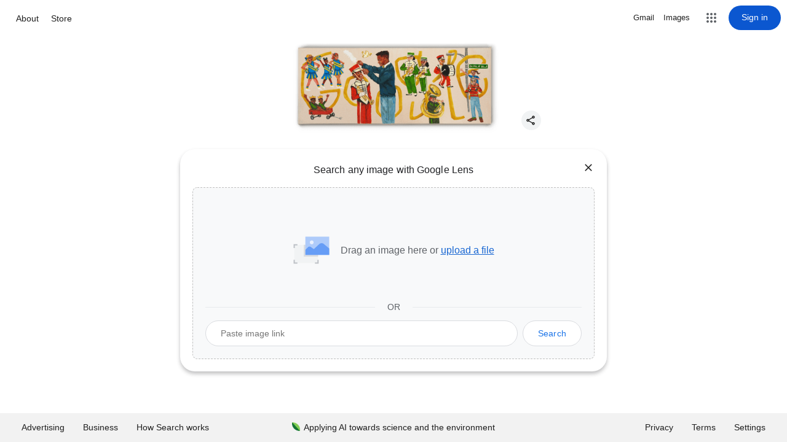

--- FILE ---
content_type: text/javascript; charset=UTF-8
request_url: https://www.google.com/xjs/_/js/k=xjs.hd.en.fqNjOmPWXnY.2019.O/am=AAAAAAAAAAAAAAAAAAAAAAAAAAAAAAAAAAAAAAAAAAAAAAAAAAAAEAAAAgAACBAAAAAAAAAAgAABQAAAAAAAAAAAAAAAABEAAQAIAAAAAAAAAAAAAABAAAAAAAAAABgABAABBBAAABgAAAAAAAAAAAAAAAAAgABBAAAAMADgHwMjAAAAAAASAAAAAAAAAGABAEACAAAIAAAAAAAAAAAAAAAAAAAIAAAAAAAAAAAAAAQAABQAAEAAAAAAAAAAgAAAAAAAAACAAAAAAAAAAAAQEAAAAgAEAAAAAAAAAAAAAAAAAAAAQA8AAAAAAAAAAAAAAAAAAAAOAIAQAAAAABxAEQEAQAAAAABAB4DAA4YUFAAAAAAAAAAAAAAAAAAAACAAAZgLCQQEEAAAAAAAAAAAAAAAAAAAAAAAACC0iUUD/d=0/dg=0/br=1/rs=ACT90oFva5zK9ZuD-hBXYBU2I8hvXpia8g/m=sy1ab,QrpsMc?xjs=s4
body_size: -34
content:
this._hd=this._hd||{};(function(_){var window=this;
try{
_.iKc=_.ed("QrpsMc",[_.rm]);
}catch(e){_._DumpException(e)}
try{
_.t("QrpsMc");
var jKc=function(a){a.wa||(a.wa=!0,_.eq(a.Lb.ka(),a.ka,15).log())},kKc=class extends _.Is{static Qa(){return{service:{Lb:_.Gv}}}constructor(a){super();this.wa=!1;this.Lb=a.service.Lb;this.Ja=this.Ka("W7hAGe");this.ka=this.Ja.el();this.oa=this.Ka("ZtOxCb").el()}zc(){this.ka.value="";super.zc()}Ha(){jKc(this);_.eq(this.Lb.ka(),this.oa,3).log();this.submit()}Aa(){jKc(this)}Uc(a){a=a.event;if(a.key==="Enter"){let b;(b=a.preventDefault)==null||b.call(a);this.submit()}}Ea(a){a=a.event;a=a.inputType==="insertFromPaste"?
a.data:null;const b=this.getSelection();b&&b===this.ka.value&&a!==b&&this.trigger("npkXDe")}Eda(){const a=this.ka.value.length===0;a&&this.trigger("npkXDe");this.oa.setAttribute("disabled",a?"true":"false");this.oa.setAttribute("aria-disabled",a?"true":"false");this.oa.setAttribute("tabindex",a?"-1":"0")}Ba(){this.ka.value=""}getSelection(){return this.ka.selectionStart===null||this.ka.selectionEnd===null?"":this.ka.value.substring(this.ka.selectionStart,this.ka.selectionEnd)}submit(){this.ka&&this.ka.value.trim().length>
0&&this.trigger("REY9L",this.ka.value.trim())}};kKc.prototype.$wa$Zpug7c=function(){return this.Ba};kKc.prototype.$wa$e4JwSe=function(){return this.Eda};kKc.prototype.$wa$nhG30c=function(){return this.Ea};kKc.prototype.$wa$h5M12e=function(){return this.Uc};kKc.prototype.$wa$VTwMI=function(){return this.Aa};kKc.prototype.$wa$HiUbje=function(){return this.Ha};kKc.prototype.$wa$k4Iseb=function(){return this.zc};_.Ls(_.iKc,kKc);
_.u();
}catch(e){_._DumpException(e)}
})(this._hd);
// Google Inc.


--- FILE ---
content_type: text/javascript; charset=UTF-8
request_url: https://www.google.com/xjs/_/js/k=xjs.hd.en.fqNjOmPWXnY.2019.O/am=AAAAAAAAAAAAAAAAAAAAAAAAAAAAAAAAAAAAAAAAAAAAAAAAAAAAEAAAAgAACBAAAAAAAAAAgAABQAAAAAAAAAAAAAAAABEAAQAIAAAAAAAAAAAAAABAAAAAAAAAABgABAABBBAAABgAAAAAAAAAAAAAAAAAgABBAAAAMADgHwMjAAAAAAASAAAAAAAAAGABAEACAAAIAAAAAAAAAAAAAAAAAAAIAAAAAAAAAAAAAAQAABQAAEAAAAAAAAAAgAAAAAAAAACAAAAAAAAAAAAQEAAAAgAEAAAAAAAAAAAAAAAAAAAAQA8AAAAAAAAAAAAAAAAAAAAOAIAQAAAAABxAEQEAQAAAAABAB4DAA4YUFAAAAAAAAAAAAAAAAAAAACAAAZgLCQQEEAAAAAAAAAAAAAAAAAAAAAAAACC0iUUD/d=0/dg=0/br=1/rs=ACT90oFva5zK9ZuD-hBXYBU2I8hvXpia8g/m=pw70Gc,EVNhjf,sy9h,QIhFr,EgWzsb,vfuNJf,iFQyKf,hc6Ubd,ZaKEod?xjs=s4
body_size: 5118
content:
this._hd=this._hd||{};(function(_){var window=this;
try{
_.t("pw70Gc");
var fyb=function(a){let b=0;for(;a;)b++,a=a.parentElement;return b},gyb=function(a,b){return a.depth-b.depth||Number(a.Emb)-Number(b.Emb)||b.u4a-a.u4a},hyb=new Map,iyb=0,jyb=class extends _.zTa{Pna(a){a instanceof Element&&hyb.has(a)&&hyb.set(a,iyb)}},lyb,kyb;_.Jfb=jyb;lyb=function(a,b){let c=_.Ws(a).uc(()=>{kyb(a)});b&&(c=c.window(b));return c.build()};_.myb=function(a,b,c,d){return a.Eob(b,()=>{a.Qi.dG(b,c,d)})};
_.nyb=function(a,b){const c="function"==typeof _.Kv&&b instanceof _.Kv?b:void 0,d=new jyb;d.zW(a.Qi.ey());return a.Eob(c.node,()=>{c.render(d)})};kyb=function(a){if(a.oa.length!==0){hyb=new Map(a.oa.map(b=>[b.element,0]));a.oa.sort(gyb);for(const b of a.oa){const c=hyb.get(b.element);b.u4a>(c||0)&&(iyb=b.u4a,hyb.set(b.element,iyb),b.mpc())}a.oa=[]}};
_.oyb=class extends _.Mo{static Qa(){return{service:{Qi:_.Nfb}}}constructor(a){super();this.oa=[];this.Qi=a.service.Qi}execute(a){return lyb(this,a)()}Eob(a,b){({Emb:c=!1}={});var c;this.oa.push({element:a,depth:fyb(a),Emb:c,mpc:()=>b(),u4a:this.oa.length+1});return this}dG(a,b,c){this.Qi.dG(a,b,c)}U$(a,b,c){this.Qi.U$(a,b,c)}Fd(a,b){return this.Qi.Fd(a,b)}ka(a,b){return this.Qi.ka(a,b)}};_.wg(_.VSa,_.oyb);
_.u();
}catch(e){_._DumpException(e)}
try{
_.t("EVNhjf");
_.pyb=new _.ng(_.WSa);
_.u();
}catch(e){_._DumpException(e)}
try{
_.Tf(_.USa);
}catch(e){_._DumpException(e)}
try{
_.t("QIhFr");
_.wg(_.XSa,class extends _.Mo{static Qa(){return{service:{component:_.vs,scheduler:_.pyb}}}constructor(a){super();this.ka=a.service.component;this.oa=document.body;this.Aa=a.service.scheduler;_.rh(this.oa,"UjQMac",b=>{b=b.data;b.Xaa&&b.message&&_.vyb(b.Xaa,b.message,b)})}wa(a,b,c){if(!this.oa.contains(a))return _.$g();const d={};return this.ka.r0(a).then(e=>_.kgb(e).then(f=>{const g=_.vgb(this.ka.fK(e.id,e.getParams()).Aa(e.ka),Object.assign({Spa:-1},void 0)),h=f.Ba;f=f.r0().jia;const k=new Set(Object.keys(f));
Object.assign(d,f);b.forEach((m,n)=>{for(const r in h){if(!h[r])continue;var p=h[r];const w=_.xp(m).z4,x=c[n];w===_.xp(p).z4&&x?p.k$()?(p=p.clone(),x(p),h[r]=p.Wd()):x(p):k.has(r)&&_.ZTa(p,w)&&(delete d[r],delete h[r])}});return g.oa(h).fetch()}).then(f=>{const g=f.r0().jia;Object.assign(g,d);return this.Aa.Eob(a,()=>f.T2a(a)).execute()}))}});
_.u();
}catch(e){_._DumpException(e)}
try{
_.t("EgWzsb");
var kJc=async function(a){try{if(!a.V9)return a;const b=_.y(await _.y(_.Hlc(a.V9.file)));return b.kind==="fail"?a:Object.assign({},a,{V9:{file:b.file,v5:b.v5}})}finally{_.y()}},oJc=function(a){var b;let c;const d=new _.jf((c=(b=a.Yda)==null?void 0:b.baseUrl)!=null?c:"https://lens.google.com");_.nf(d,"/v3/upload");a.image&&(b=a.image,b.Ima&&(_.mo(d,"tbnid",b.Ima.sqa),b.Ima.UCb&&_.mo(d,"rfrdocid",b.Ima.UCb)),b.imageUrl&&_.mo(d,"url",b.imageUrl));b=a.context;_.mo(d,"ep",lJc[b.entryPoint]);var e;_.mo(d,
"st",((e=b.startTime)!=null?e:Date.now()).toString());b.pu&&_.mo(d,"lns_sel",b.pu.toString());b.authUser&&_.mo(d,"authuser",b.authUser.toString());b.oh&&_.mo(d,"lns_ved",b.oh);b.Co!==void 0&&_.mo(d,"ictx",b.Co.toString());b.HE&&_.mo(d,"s",b.HE.toString());let f;((f=b.experimentIds)==null?0:f.length)&&_.mo(d,"e",b.experimentIds.join(","));b.Tsb&&_.mo(d,"hl",b.Tsb);let g;((g=b.cmb)==null?0:g.length)&&_.mo(d,"duul",b.cmb);a.XEa&&(e=a.XEa,e.Yb&&_.mo(d,"vps",_.Njc(mJc(e.Yb))),e.ZF&&_.mo(d,"q",e.ZF),e.Nna&&
_.mo(d,"lns_vfs",nJc[e.Nna]),e.languageCode&&_.mo(d,"hl",e.languageCode));let h;((h=a.Yda)==null?void 0:h.tqb)===2&&_.mo(d,"rjr","1");let k;((k=a.Yda)==null?0:k.lnb)&&_.mo(d,"pps",a.Yda.lnb);_.mo(d,"vpw",window.innerWidth.toString());_.mo(d,"vph",window.innerHeight.toString());return d.toString()},rJc=function({image:a,context:b,XEa:c,Yda:d}){b=new _.jf(oJc({image:a,context:b,XEa:c,Yda:d}));const e=document.createElement("form");e.style.display="none";var f;e.enctype=((f=a.V9)==null?0:f.file)?"multipart/form-data":
"application/x-www-form-urlencoded";f=a.imageUrl?"GET":"POST";e.method=f;(d==null?void 0:d.tqb)===1&&(e.target="_blank");let g;((g=a.V9)==null?0:g.file)&&e.appendChild(pJc(a.V9.file));let h,k,m;(d=(m=(h=a.Ima)==null?void 0:h.v5)!=null?m:(k=a.V9)==null?void 0:k.v5)&&e.appendChild(qJc("processed_image_dimensions",`${d.width},${d.height}`));f==="GET"&&(b.ka.forEach((n,p)=>{e.appendChild(qJc(p,n))}),b.ka.clear());_.yja(e,_.Sc(b.toString()));return e},pJc=function(a){var b=new ClipboardEvent("");b=b.clipboardData?
b.clipboardData:new DataTransfer;b.items.add(a);a=document.createElement("input");a.name="encoded_image";a.type="file";a.accept=_.sJc.join(",");a.files=b.files;return a},qJc=function(a,b){const c=document.createElement("input");c.name=a;c.value=b;c.type="hidden";return c},wJc=async function(a){try{let b;(b=tJc)==null||b.remove();let c;if((c=a.image.Ima)==null?0:c.L2a)uJc[a.image.Ima.sqa]=a.image.Ima.L2a,_.Tg("l",vJc).set("lns_tbn_k",JSON.stringify(uJc));a.image=_.y(await _.y(kJc(a.image)));tJc=document.body.appendChild(rJc(a));
let d;if(((d=a.Yda)==null?void 0:d.tqb)===2)try{const e=_.y(await _.y(fetch(tJc.action,{method:"POST",credentials:"include",body:new FormData(tJc)}))),f=_.y(await _.y(e.text()));return JSON.parse(f.substring(5)).redirect_url}catch(e){_.y(),_.ia(e)}tJc.submit()}finally{_.y()}},vJc={name:"lws"},xJc=[0,_.D,-1],mJc=_.uc([0,11,_.H,[0,_.F,-1],[0,_.Gfc,_.Zl,[0],1,_.Zl,[0,_.D,-3],_.Zl,[0,_.Ffc,_.Zl,xJc,_.Zl,[0,xJc,-1]]]]);_.sJc="image/bmp image/heic image/heif image/jpeg image/png image/tiff image/webp image/x-icon".split(" ");var lJc={[74]:"up",[58]:"viapi",[47]:"bia",[48]:"menu",[53]:"find",[70]:"hwac",[50]:"ctxi",[51]:"obic",[69]:"obcs",[68]:"obpa",[49]:"ctxp",[75]:"ctxt",[52]:"tbic",[76]:"vctx",[80]:"cccl",[82]:"rb",[81]:"obic",[79]:"cct",[77]:"ntpc",[22]:"cntpubb",[23]:"cntpubu",[46]:"cobsii",[63]:"crosl",[64]:"crosrs",[44]:"cvfs",[72]:"fcm",[17]:"gisbubb",[16]:"gisbubu",[54]:"gisiv",[65]:"gisivat",[3]:"gisivli",[56]:"gisivms",[12]:"gisivpg",[42]:"gisivtc",[66]:"gspiv",[15]:"gsbubb",[14]:"gsbubu",[27]:"iosbailp",[18]:"iosbcm",
[19]:"iosbhsw",[26]:"iosbism",[43]:"iosbsi",[20]:"iosbk",[59]:"iosblce",[21]:"iosbntp",[25]:"iosbopc",[32]:"iosbpb",[24]:"iosbs",[39]:"iosbto",[40]:"iosbwisb",[33]:"iosbwsb",[41]:"iosbwnpromo",[28]:"isias",[5]:"ukn",[34]:"subb",[73]:"ocm",[60]:"gsvmr",[78]:"amph",[67]:"quimby",[45]:"wil"};var nJc={[0]:"",[1]:"c",[2]:"e",[3]:"d",[4]:"fs"};var tJc,uJc={};_.yJc=class extends _.Mo{static Qa(){return{service:{Wb:_.my}}}constructor(a){super();this.response=a}async ka(a){const b=new URLSearchParams(_.ly(this.response.service.Wb));b.has("duul")&&!a.context.cmb&&(a.context.cmb=b.get("duul"));b.has("hl")&&!a.context.Tsb&&(a.context.Tsb=b.get("hl"));return wJc(a)}};_.wg(_.jJc,_.yJc);
_.u();
}catch(e){_._DumpException(e)}
try{
_.t("vfuNJf");
_.Mgb=class extends _.Mo{wa(){}};_.wg(_.TSa,_.Mgb);
_.u();
}catch(e){_._DumpException(e)}
try{
_.t("iFQyKf");
_.Zfb=new _.ng(_.USa);
_.u();
}catch(e){_._DumpException(e)}
try{
_.t("hc6Ubd");
_.Tf(_.Tua);_.Tgb=function(a){return a.Ha.r0(a.ka).then(b=>b.wa)};
_.xs=class extends _.cj{static Qa(){return{service:{component:_.vs,scheduler:_.Zfb}}}constructor(a){super();this.ka=_.Ogb();this.Ha=a.service.component;this.Ba=a.service.scheduler;this.wa=[];this.oa=[];this.Ja=null;this.getData("p").string(null)}Pc(a){return this.Ba instanceof _.Mgb||!this.ka.hasAttribute("autoupdate")?super.Pc(a):{handler:(b,c,d)=>{this.wa.push(b);c==="UjQMac"&&d&&typeof d.Xaa==="function"?this.oa.push(d.Xaa):c==="nDa8ic"?this.oa.push(null):this.oa.push(e=>{_.Ob(e,b);return e});
this.wa.length===1&&_.Ke(()=>{this.Ba.wa(this.ka,this.wa,this.oa).then(()=>{this.wa=[];this.oa=[]})})}}}trigger(a,b){_.vh(_.jh(this.ka),a,b,!0,{_retarget:this.ka})}getParams(a){const b=this.getData("p").string(null);return b?_.Qfb(b,c=>_.zc(a,c)):this.r0()?this.r0().getParams():new a}DLa(){return this.Ha.r0(this.ka).then(a=>_.kgb(a)).then(a=>({template:a.Ok(),args:a.c5()}))}r0(){return this.Ja}};_.ws(_.nr,_.xs);
_.u();
}catch(e){_._DumpException(e)}
try{
_.t("ZaKEod");
var NJc=function(a){if(typeof window.Blob!=="function"&&typeof Uint8Array!=="function")return new LJc(5);a=a.match(MJc);if(!a||a.length!==3)return new LJc(1);const b=a[1].toLowerCase();if(!_.sJc.includes(b))return new LJc(3);try{const c=_.Ta(a[2]),d=new Blob([new Uint8Array(c)],{type:b});return new LJc(4,new File([d],"lens-upload",{lastModified:Date.now(),type:b}))}catch(c){return new LJc(1)}},OJc=function(a){try{return a.indexOf("%")===-1?a:OJc(decodeURIComponent(a))}catch(b){return a}},PJc=function(a){a=
_.FJc(a);if(!a)return[];a=a.getData("text/uri-list")||a.getData("text/plain");return a===""?[]:_.CJc(a)},QJc=["image/heif","image/tiff"],RJc=class{constructor(){this.listeners=[]}listen(a,b,c){this.listeners.push(_.Ie(a,b,c))}Rh(){for(const a of this.listeners)_.Qn(a);this.listeners=[]}};var SJc=/^data:.+/,MJc=/data:([a-z\/]+);base64,(.*)$/i,LJc=class{constructor(a,b){this.ka=a;this.file=b?b:null}};var TJc={[0]:[],[1]:["NctdXc","QdEQIc"],[2]:["NctdXc","ZiURic"],[3]:["NctdXc","HubAhb"],[4]:["NctdXc","QdEQIc","M0Wxle"]},UJc=new Set(Object.values(TJc).flatMap(a=>a)),VJc="by42v kgQlQ uQD48e oGuPTd IPDDae x9gtN lagTve z6hjhf".split(" "),WJc={[0]:[],[1]:[],[2]:["pZBNFe"],[3]:["MOWyQe"],[4]:[]},XJc=new Set(Object.values(WJc).flatMap(a=>a)),ZJc=async function(a,b,c){if(b.length>1)a.setState(4,"oGuPTd");else{if(b=b[0])return YJc(a,b,c);a.setState(1)}},aKc=async function(a,b){try{_.AJc&&b.preventDefault();
_.eq(a.Lb.ka(),a.Ea,37).log();const c=Date.now(),d=b.ka(),e=_.GJc(b),f=PJc(b);d&&d.length>1&&_.GJc(b).length>0?_.y(await _.y($Jc(a,e,c))):d&&b.oa()?_.y(await _.y(ZJc(a,d,c))):_.GJc(b).length>0?_.y(await _.y($Jc(a,e,c))):PJc(b).length>0&&!b.Nja()?_.y(await _.y($Jc(a,f,c))):a.setState(4,"kgQlQ")}finally{_.y()}},bKc=function(a){return _.IJc(a.Ea,{onDragEnter:()=>{a.setState(2)},onDragStart:()=>{a.setState(2)},onDragOver:b=>{_.AJc&&b.preventDefault()},onDragEnd:()=>{a.setState(1)},onDragLeave:b=>{_.AJc||
a.setState(1);(b=b.event.relatedTarget)&&a.Ea.contains(b)||a.setState(1)},onDrop:b=>aKc(a,b)},!_.AJc)},eKc=async function(a,b,c){try{const k=OJc(b);if(SJc.test(k))_.y(await _.y(cKc(a,k,c)));else{a:{let m,n;try{n=encodeURI(k),m=_.li(n)}catch(p){var d=1;break a}d=["http","https"].includes(m.oa)?n.length>2E3?2:4:0}b=d;if(b!==4)dKc(a,b);else{var e=a.Oa,f=e.ka,g=_.xPa();a:{const m=_.ok(a.params,6);switch(m){case 1:var h=14;break a;case 2:h=16;break a;default:_.ib(m)}h=void 0}_.y(await _.y(f.call(e,{image:{imageUrl:k},
context:{authUser:g,entryPoint:h,experimentIds:_.rk(a.params,4,_.Mh()),startTime:c},XEa:{languageCode:_.Rz()},Yda:{baseUrl:_.kk(a.params,14),lnb:_.kk(a.params,19)}})));a.setState(3)}}}finally{_.y()}},fKc=function(a,b){_.kh(b.target,c=>c!==document&&(c===a.Ga().el()||c===a.ka),!0)||a.closeDialog()},YJc=async function(a,b,c){try{var d=b.type;if(QJc.includes(d)){a.setState(4,"uQD48e");var e=!1}else _.sJc.includes(d)?b.size>20971520?(a.setState(4,"by42v"),e=!1):e=!0:(a.setState(4,"kgQlQ"),e=!1);if(e){e=
!1;try{(new ClipboardEvent("")).clipboardData||new DataTransfer,e=!0}catch(m){}if(e){a.setState(3);var f=a.Oa,g=f.ka,h=_.xPa();a:{const m=_.ok(a.params,6);switch(m){case 1:var k=15;break a;case 2:k=17;break a;default:_.ib(m)}k=void 0}_.y(await _.y(g.call(f,{image:{V9:{file:b}},context:{authUser:h,entryPoint:k,experimentIds:_.rk(a.params,4,_.Mh()),startTime:c},XEa:{languageCode:_.Rz()},Yda:{baseUrl:_.kk(a.params,14),lnb:_.kk(a.params,19)}})))}else a.setState(4,"kgQlQ")}}finally{_.y()}},$Jc=async function(a,
b,c){try{if(b.length>1)a.setState(4,"IPDDae");else{var d=b[0];if(d){if(_.Zja(d)==="/imgres"){const e=_.Ld(d,"imgurl");d=e?e:d}_.y(await _.y(eKc(a,d,c)))}else a.setState(1)}}finally{_.y()}},cKc=async function(a,b,c){const {file:d,ka:e}=NJc(b);if(d)return YJc(a,d,c);dKc(a,e)},dKc=function(a,b){switch(b){case 4:case 5:break;case 2:a.setState(4,"x9gtN");break;case 1:a.setState(4,"z6hjhf");break;case 0:a.setState(4,"lagTve");break;case 3:a.setState(4,"kgQlQ");break;default:throw Error("Ri");}},gKc=function(a,
b,c,d){a=b==="NctdXc"?a.Ga().el():a.Ka(b).el();c!==_.Kn(a)&&(_.Jn(a,c),c?_.IQa(d,a):_.JQa(d,a))},hKc=class extends _.Is{static Qa(){return{model:{component:_.xs},service:{focus:_.iy,Bc:_.Gv,upload:_.yJc}}}constructor(a){super();this.wa=3;this.focusState=null;this.Ja=new RJc;this.oa=new RJc;this.Ba=null;this.Fe=a.service.focus;this.Lb=a.service.Bc;this.Oa=a.service.upload;this.params=a.model.component.getParams(_.JJc);this.Ha=this.Ga().closest('[jsname="RNNXgb"]');this.Aa=this.Ka("tAPGc");this.Ma=
this.Ka("WKe3se");this.Ea=_.AJc?document.body:this.Ka("zR4bwb").el();this.ka=document.createElement("input");this.ka.type="file";this.ka.accept=_.sJc.join(",");this.ka.name="encoded_image";this.ka.style.display="none";document.body.appendChild(this.ka);let b=!1;this.Aa.el().addEventListener("focus",()=>{this.wa!==2||b?this.Aa.removeClass("RiECff"):(this.Aa.addClass("RiECff"),b=!0)});this.Ja.listen(this.ka,"change",()=>{this.ka.files&&ZJc(this,this.ka.files,Date.now())})}zc(){this.Ja.Rh();this.oa.Rh();
let a;(a=this.Ba)==null||a.Rh()}Ta(a){eKc(this,a.data,Date.now())}Sa(){this.setState(1)}selectFile(a){_.eq(this.Lb.ka(),a.tb.el(),3).log();this.ka.click()}isVisible(){return this.Ga().getStyle("display")!=="none"}Ra(){return this.wa}openDialog(a){this.isVisible()||(this.Ba=bKc(this),this.wa=a,this.oa.listen(document,"click",b=>{fKc(this,b)}),this.oa.listen(window,"pagehide",()=>{this.closeDialog()}),this.oa.listen(window,"keydown",b=>{b.key!=="Escape"&&b.keyCode!==27||this.closeDialog()}),this.oa.listen(window,
"paste",b=>{const c=Date.now();({clipboardData:b}=b.Nf);if(b&&b.items)for(const d of b.items)if(d.kind==="file"&&(b=d.getAsFile())){YJc(this,b,c);break}}),this.focusState||(_.gy(this.Fe,this.Ga()),_.JPb(this.Fe,this.Ga(),this.Aa),this.focusState=_.ey(this.Fe)),_.AJc&&a===0?this.setState(2):this.setState(1))}Pa(a){a=a.tb.el();_.eq(this.Lb.ka(),a,3).log();this.closeDialog()}closeDialog(){if(this.isVisible()){var a;(a=this.Ba)==null||a.Rh();this.wa=3;this.oa.Rh();this.focusState&&(_.hy(this.focusState.Ka()),
this.focusState=null);this.setState(0);this.notify("AMruCe");this.trigger("AMruCe")}}setState(a,b){const c=this.Lb.ka();_.BJc&&(a!==0?this.Ha.setStyle("z-index",990):this.Ha.setStyle("z-index",""));for(const d of UJc)gKc(this,d,TJc[a].includes(d),c);for(const d of XJc)WJc[a].includes(d)?this.Ma.addClass(d):this.Ma.removeClass(d);for(const d of VJc)gKc(this,d,a===4&&d===b,c);a===3?c.log(!0):c.log()}};hKc.prototype.$wa$r9DEDb=function(){return this.closeDialog};hKc.prototype.$wa$yZGKvf=function(){return this.Pa};
hKc.prototype.$wa$ACjUx=function(){return this.Ra};hKc.prototype.$wa$eO2Zfd=function(){return this.isVisible};hKc.prototype.$wa$D0HE7=function(){return this.selectFile};hKc.prototype.$wa$Nv945e=function(){return this.Sa};hKc.prototype.$wa$GUXzNd=function(){return this.Ta};hKc.prototype.$wa$k4Iseb=function(){return this.zc};_.Ls(_.KJc,hKc);
_.u();
}catch(e){_._DumpException(e)}
})(this._hd);
// Google Inc.


--- FILE ---
content_type: text/plain; charset=UTF-8
request_url: https://www.google.com/async/hpba?vet=10ahUKEwjG1orlk5mSAxXZle4BHajAIcMQj-0KCDE..i&ei=m_NuaYadC9mrur8PqIGHmQw&opi=89978449&yv=3&sp_imghp=false&sp_hpte=1&sp_hpep=1&stick=&cs=0&async=_basejs:%2Fxjs%2F_%2Fjs%2Fk%3Dxjs.hd.en.fqNjOmPWXnY.2019.O%2Fam%3DAAAAAAAAAAAAAAAAAAAAAAAAAAAAAAAAAAAAAAAAAAAAAAAAAAAAEAAAAgAACBAAAAAAAAAAgAABQAAAAAAAAAAAAAAAABEAAQAIAAAAAAAAAAAAAABAAAAAAAAAABgABAABBBAAABgAAAAAAAAAAAAAAAAAgABBAAAAMADgHwMjAAAAAAASAAAAAAAAAGABAEACAAAIAAAAAAAAAAAAAAAAAAAIAAAAAAAAAAAAAAQAABQAAEAAAAAAAAAAgAAAAAAAAACAAAAAAAAAAAAQEAAAAgAEAAAAAAAAAAAAAAAAAAAAQA8AAAAAAAAAAAAAAAAAAAAOAIAQAAAAABxAEQEAQAAAAABAB4DAA4YUFAAAAAAAAAAAAAAAAAAAACAAAZgLCQQEEAAAAAAAAAAAAAAAAAAAAAAAACC0iUUD%2Fdg%3D0%2Fbr%3D1%2Frs%3DACT90oFva5zK9ZuD-hBXYBU2I8hvXpia8g,_basecss:%2Fxjs%2F_%2Fss%2Fk%3Dxjs.hd.4UGT0T3nwfo.L.B1.O%2Fam%3DAEAQAQAAAAAAAAAIAAAAAAAAAAAAAAAAAAAAAAAAAAAAAAAAAAAAAAAAAAAAIGAqAAgAAAAA4AAAQAoAAAAAAAAABAAAAAAQAAAIAAAAAAAAAAAAAAAAAAAAEAAAAAAABAABhAAAAAAAAAAAAAAAAAAAAAAAAABBAAAAIAAAAABAAAAAABiAGIAAAABAMAAAAIAAAAAAAEAAEACACIACBAAQMAAAAACAAAAAABAAI4QgEBQhAAAAQAAAAAAAAAAAAAAAAAAACAAICIQAAAAQAAgABgQAAQIEAHgDEBgAAAASQQAAYA-AAAAAAAQAAAAAAAAAAABGAAAAAAAsABxEEQEAAAAAAAAAAAAAAAAAAAAAAAAAAAAAAAAAAAAAAAAAAAAAABQ%2Fbr%3D1%2Frs%3DACT90oGQX5FTU6QMwYraTOhfz4i8hLf9YA,_basecomb:%2Fxjs%2F_%2Fjs%2Fk%3Dxjs.hd.en.fqNjOmPWXnY.2019.O%2Fck%3Dxjs.hd.4UGT0T3nwfo.L.B1.O%2Fam%3DAEAQAQAAAAAAAAAIAAAAAAAAAAAAAAAAAAAAAAAAAAAAAAAAAAAAEAAAAgAAKHAqAAgAAAAA4AABQAoAAAAAAAAABAAAABEQAQAIAAAAAAAAAAAAAABAAAAAEAAAABgABAABhBAAABgAAAAAAAAAAAAAAAAAgABBAAAAMADgHwNjAAAAABiSGIAAAABAMGABAMACAAAIAEAAEACACIACBAAQMAAIAACAAAAAABAAI4QgEBQhAEAAQAAAAAAAgAAAAAAAAACACAAICIQAAAAQEAgABgQEAQIEAHgDEBgAAAASQQAAYA-AAAAAAAQAAAAAAAAAAABOAIAQAAAsABxEEQEAQAAAAABAB4DAA4YUFAAAAAAAAAAAAAAAAAAAACAAAZgLCRQEEAAAAAAAAAAAAAAAAAAAAAAAACC0iUUD%2Fd%3D1%2Fed%3D1%2Fdg%3D0%2Fbr%3D1%2Fujg%3D1%2Frs%3DACT90oFNTdO_UEZahmNf-h1G0MIujKci4g,_fmt:prog,_id:_m_NuaYadC9mrur8PqIGHmQw_10
body_size: -633
content:
)]}'
22;["nfNuabypJI_X5NoPmIemuAs","2362"]c;[2,null,"0"]1b;<div jsname="Nll0ne"></div>c;[9,null,"0"]0;

--- FILE ---
content_type: text/plain; charset=UTF-8
request_url: https://www.google.com/async/hpba?yv=3&cs=0&ei=m_NuaYadC9mrur8PqIGHmQw&async=_basejs:/xjs/_/js/k%3Dxjs.hd.en.fqNjOmPWXnY.2019.O/am%3DAAAAAAAAAAAAAAAAAAAAAAAAAAAAAAAAAAAAAAAAAAAAAAAAAAAAEAAAAgAACBAAAAAAAAAAgAABQAAAAAAAAAAAAAAAABEAAQAIAAAAAAAAAAAAAABAAAAAAAAAABgABAABBBAAABgAAAAAAAAAAAAAAAAAgABBAAAAMADgHwMjAAAAAAASAAAAAAAAAGABAEACAAAIAAAAAAAAAAAAAAAAAAAIAAAAAAAAAAAAAAQAABQAAEAAAAAAAAAAgAAAAAAAAACAAAAAAAAAAAAQEAAAAgAEAAAAAAAAAAAAAAAAAAAAQA8AAAAAAAAAAAAAAAAAAAAOAIAQAAAAABxAEQEAQAAAAABAB4DAA4YUFAAAAAAAAAAAAAAAAAAAACAAAZgLCQQEEAAAAAAAAAAAAAAAAAAAAAAAACC0iUUD/dg%3D0/br%3D1/rs%3DACT90oFva5zK9ZuD-hBXYBU2I8hvXpia8g,_basecss:/xjs/_/ss/k%3Dxjs.hd.4UGT0T3nwfo.L.B1.O/am%3DAEAQAQAAAAAAAAAIAAAAAAAAAAAAAAAAAAAAAAAAAAAAAAAAAAAAAAAAAAAAIGAqAAgAAAAA4AAAQAoAAAAAAAAABAAAAAAQAAAIAAAAAAAAAAAAAAAAAAAAEAAAAAAABAABhAAAAAAAAAAAAAAAAAAAAAAAAABBAAAAIAAAAABAAAAAABiAGIAAAABAMAAAAIAAAAAAAEAAEACACIACBAAQMAAAAACAAAAAABAAI4QgEBQhAAAAQAAAAAAAAAAAAAAAAAAACAAICIQAAAAQAAgABgQAAQIEAHgDEBgAAAASQQAAYA-AAAAAAAQAAAAAAAAAAABGAAAAAAAsABxEEQEAAAAAAAAAAAAAAAAAAAAAAAAAAAAAAAAAAAAAAAAAAAAAABQ/br%3D1/rs%3DACT90oGQX5FTU6QMwYraTOhfz4i8hLf9YA,_basecomb:/xjs/_/js/k%3Dxjs.hd.en.fqNjOmPWXnY.2019.O/ck%3Dxjs.hd.4UGT0T3nwfo.L.B1.O/am%3DAEAQAQAAAAAAAAAIAAAAAAAAAAAAAAAAAAAAAAAAAAAAAAAAAAAAEAAAAgAAKHAqAAgAAAAA4AABQAoAAAAAAAAABAAAABEQAQAIAAAAAAAAAAAAAABAAAAAEAAAABgABAABhBAAABgAAAAAAAAAAAAAAAAAgABBAAAAMADgHwNjAAAAABiSGIAAAABAMGABAMACAAAIAEAAEACACIACBAAQMAAIAACAAAAAABAAI4QgEBQhAEAAQAAAAAAAgAAAAAAAAACACAAICIQAAAAQEAgABgQEAQIEAHgDEBgAAAASQQAAYA-AAAAAAAQAAAAAAAAAAABOAIAQAAAsABxEEQEAQAAAAABAB4DAA4YUFAAAAAAAAAAAAAAAAAAAACAAAZgLCRQEEAAAAAAAAAAAAAAAAAAAAAAAACC0iUUD/d%3D1/ed%3D1/dg%3D0/br%3D1/ujg%3D1/rs%3DACT90oFNTdO_UEZahmNf-h1G0MIujKci4g,_fmt:prog,_id:_m_NuaYadC9mrur8PqIGHmQw_9&sp_imghp=false&sp_hpep=2&sp_hpte=0&vet=10ahUKEwjG1orlk5mSAxXZle4BHajAIcMQj-0KCDA..i
body_size: -399
content:
)]}'
22;["m_NuaZ7ANses5NoP3f7v0Ac","2362"]c;[2,null,"0"]1b;<div jsname="Nll0ne"></div>c;[9,null,"0"]0;